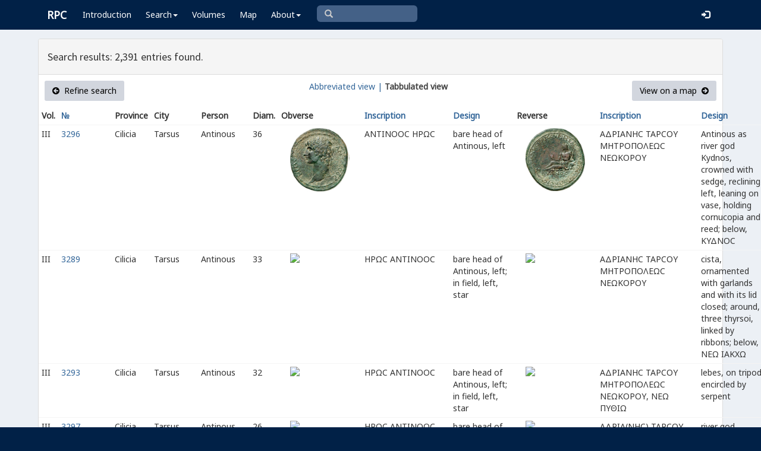

--- FILE ---
content_type: text/html; charset=UTF-8
request_url: https://rpc.ashmus.ox.ac.uk/search/browse?subregion_id=5&format=tab&order_by=obverse_design
body_size: 6415
content:
<!DOCTYPE html>
<html lang="en-GB">
<head>
  <meta charset="utf-8">
  <meta http-equiv="X-UA-Compatible" content="IE=edge">
  <meta name="viewport" content="width=device-width,initial-scale=1,user-scalable = yes" />

  <title>RPC — Search: Browse</title>

  <link href="/rpc/opensearch.xml" title="RPC" type="application/opensearchdescription+xml" rel="search">
  <link rel="manifest" href="/rpc/manifest.webmanifest">
  
  <meta name="apple-mobile-web-app-title" content="RPC" />
  <meta name="mobile-web-app-capable" content="yes">
  <meta name="apple-mobile-web-app-status-bar-style" content="default" />

  <link rel="apple-touch-icon" sizes="180x180" href="/rpc/apple-touch-icon.png">

  <link rel="icon" type="image/png" href="/rpc/favicon-196x196.png" sizes="196x196" />
  <link rel="icon" type="image/png" href="/rpc/favicon-96x96.png" sizes="96x96" />
  <link rel="icon" type="image/png" href="/rpc/favicon-32x32.png" sizes="32x32" />
  <link rel="icon" type="image/png" href="/rpc/favicon-16x16.png" sizes="16x16" />
  <link rel="icon" type="image/png" href="/rpc/favicon-128.png" sizes="128x128" />
  
  <meta name="application-name" content="RPC"/>
  <meta name="theme-color" content="#012147">
  <meta name="msapplication-TileColor" content="#012147" />
  <meta name="msapplication-TileImage" content="/rpc/mstile-144x144.png" />
  <meta name="msapplication-square70x70logo" content="/rpc/mstile-70x70.png" />
  <meta name="msapplication-square150x150logo" content="/rpc/mstile-150x150.png" />
  <meta name="msapplication-wide310x150logo" content="/rpc/mstile-310x150.png" />
  <meta name="msapplication-square310x310logo" content="/rpc/mstile-310x310.png" />

  <link rel="stylesheet" href="/bootstrap/css/bootstrap.css">
  <link rel="stylesheet" href="/plugins/select2/select2.min.css">
  <link rel="stylesheet" href="https://cdnjs.cloudflare.com/ajax/libs/font-awesome/4.5.0/css/font-awesome.min.css">
  <link rel="stylesheet" href="/dist/css/AdminLTE.css">
  <link rel="stylesheet" href="/dist/css/skins/skin-blue.css">
  <link rel="stylesheet" href="/plugins/datatables/jquery.dataTables.css">
  <link rel="stylesheet" href="/plugins/bootstrap-wysihtml5/bootstrap3-wysihtml5.min.css">
  <link rel="stylesheet" href="/plugins/jQueryUI/jquery-ui.css">
  <link rel="stylesheet" href="/css/magnific-popup.css">
  <link rel="stylesheet" href="/css/vkeyb.css">
  <link rel="stylesheet" href="/css/varia.css">
  <style type="text/css">
.select2-dropdown--below {
    top: -3.1rem; /*your input height*/
  }
@media print {
  a[href]:after {
    content: none !important;
  }
}
@media (min-width: 1200px) {
  .container-fluid {
      max-width:90%!important;
  }
}
body, .skin-blue .main-header .navbar, .dropdown.open {
  background: #012147!important;
}
</style>
  
<script>(function(i,s,o,g,r,a,m){i['GoogleAnalyticsObject']=r;i[r]=i[r]||function(){(i[r].q=i[r].q||[]).push(arguments)},i[r].l=1*new Date();a=s.createElement(o),m=s.getElementsByTagName(o)[0];a.async=1;a.src=g;m.parentNode.insertBefore(a,m)})(window,document,'script','https://www.google-analytics.com/analytics.js','ga');ga('create', 'UA-104714454-1', 'auto');ga('send', 'pageview');</script>

<script>(function(w,d,s,l,i){w[l]=w[l]||[];w[l].push({'gtm.start':
new Date().getTime(),event:'gtm.js'});var f=d.getElementsByTagName(s)[0],
j=d.createElement(s),dl=l!='dataLayer'?'&l='+l:'';j.async=true;j.src=
'https://www.googletagmanager.com/gtm.js?id='+i+dl;f.parentNode.insertBefore(j,f);
})(window,document,'script','dataLayer','GTM-W7X6ZX6');</script>


<!-- Global site tag (gtag.js) - Google Analytics -->
<script async src="https://www.googletagmanager.com/gtag/js?id=G-08V7BBXMBM"></script>
<script>
  window.dataLayer = window.dataLayer || [];
  function gtag(){dataLayer.push(arguments);}
  gtag('js', new Date());

  gtag('config', 'G-08V7BBXMBM');
</script>


<script src="/plugins/jQuery/jquery-2.2.3.min.js"></script>

</head>

  
  <body class="fixed skin-blue layout-top-nav">
<!-- Google Tag Manager (noscript) -->
<noscript><iframe src="https://www.googletagmanager.com/ns.html?id=GTM-W7X6ZX6"
height="0" width="0" style="display:none;visibility:hidden"></iframe></noscript>
<!-- End Google Tag Manager (noscript) -->


<div class="wrapper">

<style type="text/css">
  .nav > li > a{
  padding-left: 12px;
  padding-right: 12px;
}

.form-control{
    background-color: white;
}
</style>

    <header class="main-header" >

            <nav class="navbar navbar-fixed-top" role="navigation">

                  
                   
                  <div class="container-fluid"> 
                  
                        <div class="navbar-header">
                          <a href="/" class="navbar-brand"><b>RPC</b></a>
                              <button type="button" class="navbar-toggle collapsed" data-toggle="collapse" data-target="#navbar-collapse">
                              <i class="fa fa-bars"></i>
                            </button>
                        </div>

                        <div class="collapse navbar-collapse" id="navbar-collapse">

                  <ul class="nav navbar-nav">
                      <li><a href="/introduction">Introduction</a></li>

                    <li class="dropdown"><a class="dropdown-toggle" data-toggle="dropdown" href="#">Search<span class="caret"></span></a>
                      <ul class="dropdown-menu">
                          <li><a href="/search">Simple Search</a></li>
                          <li><a href="/search/advanced">Advanced Search</a></li>
                          <li><a href="/countermark">Countermarks</a></li>
                          <li><a href="/magistrate">Magistrates</a></li>
                          <li><a href="/city">Cities</a></li>
                          <li><a href="/resources">More...</a></li>
                        </ul>
                    </li>

                  <li><a href="/volumes">Volumes</a></li>
                  <li><a href="/map">Map</a></li>
                      
                    <li class="hidden-md hidden-lg hidden-sm"><a href="/project">About</a></li>
                    <li class="dropdown hidden-xs"><a class="dropdown-toggle" data-toggle="dropdown" href="#">About<span class="caret"></span></a>
                      <ul class="dropdown-menu">
                        <li><a href="/project">Project</a></li>
                        <li><a href="/project/directors">Directors</a></li>
                        <li><a href="/project/editors">Editors</a></li>
                        <li><a href="/project/authors">Authors</a></li>
                        <li><a href="/project/volumes">Volumes</a></li>
                        <li><a href="/project/conventions">Conventions</a></li>
                        <li><a href="/project/history">History</a></li>
                        <li><a href="/project/plan">Future Plan</a></li>
                        <li><a href="/project/supporters">Supporters</a></li>
                        <li><a href="/project/acknowledgements">Acknowledgements</a></li>
                        <li><a href="/project/faq">FAQ</a></li>
                        <li><a href="/terms">Terms of Access</a></li>
                        <li><a href="/feedback/create?message_only=1">Contact us</a></li>
                      </ul>
                    </li>
      </ul>




      <ul class="nav navbar-nav navbar-center hidden-xs">
                  <li >
                  <form class="navbar-form" action="/search/browse" method="GET" role="search" style="padding-right:0;">
                  <input type="text" class="form-control glyphicon glyphicon-search" placeholder="&#xe003 " name="q" id="navbar-search-input" 
                  style="font-family: 'Glyphicons Halflings', Arial; background-color: #446187 ; color:white; border-radius: 6px;width: 169px; height: 28px;">
                  </form>
                  </li>
      </ul>



     <ul class="nav navbar-nav navbar-right" style="padding-right: 10px;">
           
              <li><a href="/login"><i class="glyphicon glyphicon-log-in"></i></a></li>
                </ul>
                  
                                    </div>
                  
          </nav>

    </header>


    

    

        <!-- Content Wrapper. Contains page content -->
        <div class="content-wrapper">


          <!-- Main content -->
          <div class="content body" style="padding-right: 0px;padding-left: 0px;">

            
                        <div class="container-fluid"  style="padding-right: 0px;padding-left: 0px;"> 
                        
                
<style>
.img-responsive {
	display: block;
	min-width: 100px;
	width: auto;
}
tr.spaceUnder > td{
	padding-top: 1em;
	padding-bottom: 1em;
}
</style>


<div class="panel panel-default">

	<div class="panel-heading"><h4>Search results: 2,391 entries found.</h4></div>


					  <div class="box-header text-center">

				  			<a href="https://rpc.ashmus.ox.ac.uk/search?subregion_id=5&amp;format=tab" class="btn bg-gray pull-left"><i class="fa fa-arrow-circle-left"></i>  Refine search</a>

							<a href="https://rpc.ashmus.ox.ac.uk/search/browse?subregion_id=5&amp;order_by=obverse_design" class="hidden-xs">Abbreviated view |</a>
							<b class="hidden-xs"> Tabbulated view</b> 
														
				  			<a href="https://rpc.ashmus.ox.ac.uk/search/map?subregion_id=5&amp;format=tab" class="btn bg-gray pull-right">View on a map  <i class="fa fa-arrow-circle-right"></i></a>
					  </div>

						<table class="table table-condensed">
						<tr>
						<th>Vol.</th>
						<th><a href='https://rpc.ashmus.ox.ac.uk/search/browse?subregion_id=5&amp;format=tab'>№ </a></th> 
						<th>Province</th>
						<th>City</th>
						<th>Person</th>
						<th class="hidden-xs hidden-sm">Diam.</th>
						<th class="hidden-xs hidden-sm">Obverse</th>
						<th><a href='https://rpc.ashmus.ox.ac.uk/search/browse?subregion_id=5&amp;format=tab&amp;order_by=obverse_inscription'>Inscription</a></th>
						<th><a href='https://rpc.ashmus.ox.ac.uk/search/browse?subregion_id=5&amp;format=tab&amp;order_by=obverse_design'>Design</a></th>
						<th class="hidden-xs hidden-sm">Reverse</th>
						<th><a href='https://rpc.ashmus.ox.ac.uk/search/browse?subregion_id=5&amp;format=tab&amp;order_by=reverse_inscription'>Inscription</a></th>
						<th><a href='https://rpc.ashmus.ox.ac.uk/search/browse?subregion_id=5&amp;format=tab&amp;order_by=reverse_design'>Design</a></th>
						</tr>
													<tr>

										<td>
											III
										</td>
										<td>
											<a href="https://rpc.ashmus.ox.ac.uk/coins/3/3296"> 3296 </a>
											<br>
																					</td>
										
										<td>
																								Cilicia
																					</td>

										<td>
											Tarsus
										</td>

										<td>
																																		  		Antinous 											  																						</td>

										<td class="hidden-xs hidden-sm">
											36
										</td>
									
										<td class="hidden-xs hidden-sm">
											<a href="https://rpc.ashmus.ox.ac.uk/coins/3/3296">
																							<div class="col-md-6 pagination-centered text-center"><img src="/obv/64216"  class='img-responsive' style="max-height: 270px"></div>
																						</a>
										</td>

										<td>
											ΑΝΤΙΝΟΟϹ ΗΡΩϹ
										</td>

										<td>
											bare head of Antinous, left
										</td>

										<td class="hidden-xs hidden-sm">
											<a href="https://rpc.ashmus.ox.ac.uk/coins/3/3296">
																							<div class="col-md-6 pagination-centered text-center"><img src="/rev/64216"  class='img-responsive' style="max-height: 270px"></div>
																						</a>
										</td>

										<td>
											ΑΔΡΙΑΝΗϹ ΤΑΡϹΟΥ ΜΗΤΡΟΠΟΛΕΩϹ ΝΕΩΚΟΡΟΥ
										</td>

										<td>
											Antinous as river god Kydnos, crowned with sedge, reclining left, leaning on vase, holding cornucopia and reed; below, ΚΥΔΝΟC
										</td>		

											<tr>

										<td>
											III
										</td>
										<td>
											<a href="https://rpc.ashmus.ox.ac.uk/coins/3/3289"> 3289 </a>
											<br>
																					</td>
										
										<td>
																								Cilicia
																					</td>

										<td>
											Tarsus
										</td>

										<td>
																																		  		Antinous 											  																						</td>

										<td class="hidden-xs hidden-sm">
											33
										</td>
									
										<td class="hidden-xs hidden-sm">
											<a href="https://rpc.ashmus.ox.ac.uk/coins/3/3289">
																							<div class="col-md-6 pagination-centered text-center"><img src="https://gallica.bnf.fr/iiif/ark:/12148/btv1b8533522c/f1/full/,250/0/native.jpg"  class='img-responsive' style="max-height: 270px"></div>
																						</a>
										</td>

										<td>
											ΗΡΩϹ ΑΝΤΙΝΟΟϹ
										</td>

										<td>
											bare head of Antinous, left; in field, left, star
										</td>

										<td class="hidden-xs hidden-sm">
											<a href="https://rpc.ashmus.ox.ac.uk/coins/3/3289">
																							<div class="col-md-6 pagination-centered text-center"><img src="https://gallica.bnf.fr/iiif/ark:/12148/btv1b8533522c/f2/full/,250/0/native.jpg"  class='img-responsive' style="max-height: 270px"></div>
																						</a>
										</td>

										<td>
											ΑΔΡΙΑΝΗϹ ΤΑΡϹΟΥ ΜΗΤΡΟΠΟΛΕΩϹ ΝΕΩΚΟΡΟΥ
										</td>

										<td>
											cista, ornamented with garlands and with its lid closed; around, three thyrsoi, linked by ribbons; below, ΝΕΩ ΙΑΚΧΩ
										</td>		

											<tr>

										<td>
											III
										</td>
										<td>
											<a href="https://rpc.ashmus.ox.ac.uk/coins/3/3293"> 3293 </a>
											<br>
																					</td>
										
										<td>
																								Cilicia
																					</td>

										<td>
											Tarsus
										</td>

										<td>
																																		  		Antinous 											  																						</td>

										<td class="hidden-xs hidden-sm">
											32
										</td>
									
										<td class="hidden-xs hidden-sm">
											<a href="https://rpc.ashmus.ox.ac.uk/coins/3/3293">
																							<div class="col-md-6 pagination-centered text-center"><img src="https://gallica.bnf.fr/iiif/ark:/12148/btv1b8533521z/f1/full/,250/0/native.jpg"  class='img-responsive' style="max-height: 270px"></div>
																						</a>
										</td>

										<td>
											ΗΡΩϹ ΑΝΤΙΝΟΟϹ
										</td>

										<td>
											bare head of Antinous, left; in field, left, star
										</td>

										<td class="hidden-xs hidden-sm">
											<a href="https://rpc.ashmus.ox.ac.uk/coins/3/3293">
																							<div class="col-md-6 pagination-centered text-center"><img src="https://gallica.bnf.fr/iiif/ark:/12148/btv1b8533521z/f2/full/,250/0/native.jpg"  class='img-responsive' style="max-height: 270px"></div>
																						</a>
										</td>

										<td>
											ΑΔΡΙΑΝΗϹ ΤΑΡϹΟΥ ΜΗΤΡΟΠΟΛΕΩϹ ΝΕΩΚΟΡΟΥ, ΝΕΩ ΠΥΘΙΩ
										</td>

										<td>
											lebes, on tripod encircled by serpent
										</td>		

											<tr>

										<td>
											III
										</td>
										<td>
											<a href="https://rpc.ashmus.ox.ac.uk/coins/3/3297"> 3297 </a>
											<br>
																					</td>
										
										<td>
																								Cilicia
																					</td>

										<td>
											Tarsus
										</td>

										<td>
																																		  		Antinous 											  																						</td>

										<td class="hidden-xs hidden-sm">
											26
										</td>
									
										<td class="hidden-xs hidden-sm">
											<a href="https://rpc.ashmus.ox.ac.uk/coins/3/3297">
																							<div class="col-md-6 pagination-centered text-center"><img src="https://gallica.bnf.fr/iiif/ark:/12148/btv1b8554996x/f1/full/,250/0/native.jpg"  class='img-responsive' style="max-height: 270px"></div>
																						</a>
										</td>

										<td>
											ΗΡΩϹ ΑΝΤΙΝΟΟϹ
										</td>

										<td>
											bare head of Antinous, right
										</td>

										<td class="hidden-xs hidden-sm">
											<a href="https://rpc.ashmus.ox.ac.uk/coins/3/3297">
																							<div class="col-md-6 pagination-centered text-center"><img src="https://gallica.bnf.fr/iiif/ark:/12148/btv1b8554996x/f2/full/,250/0/native.jpg"  class='img-responsive' style="max-height: 270px"></div>
																						</a>
										</td>

										<td>
											ΑΔΡΙΑ(ΝΗϹ) ΤΑΡϹΟΥ ΜΗΤΡΟΠΟΛΕΩϹ ΝΕΟΚΟΡΟΥ
										</td>

										<td>
											river god Kydnos, crowned with sedge, reclining left, leaning on vase, holding cornucopia and reed; below, ΚΥΔΝΟC
										</td>		

											<tr>

										<td>
											III
										</td>
										<td>
											<a href="https://rpc.ashmus.ox.ac.uk/coins/3/3327"> 3327 </a>
											<br>
																					</td>
										
										<td>
																								Cilicia
																					</td>

										<td>
											Mallus
										</td>

										<td>
																																		  		Antinous 											  																						</td>

										<td class="hidden-xs hidden-sm">
											25
										</td>
									
										<td class="hidden-xs hidden-sm">
											<a href="https://rpc.ashmus.ox.ac.uk/coins/3/3327">
																							<div class="col-md-6 pagination-centered text-center"><img src="/obv/494974"  class='img-responsive' style="max-height: 270px"></div>
																						</a>
										</td>

										<td>
											ΑΝΤΙΝΟΟΝ ΗΡΩΑ
										</td>

										<td>
											bare head of Antinous, right
										</td>

										<td class="hidden-xs hidden-sm">
											<a href="https://rpc.ashmus.ox.ac.uk/coins/3/3327">
																							<div class="col-md-6 pagination-centered text-center"><img src="/rev/494974"  class='img-responsive' style="max-height: 270px"></div>
																						</a>
										</td>

										<td>
											ΜΑΛΛΩΤΩΝ
										</td>

										<td>
											tripod supporting globe (omphalos?) with serpent entwined around central leg; to right, indistinct object
										</td>		

											<tr>

										<td>
											IV.3
										</td>
										<td>
											<a href="https://rpc.ashmus.ox.ac.uk/coins/4/5819"> 5819 (temporary) </a>
											<br>
																					</td>
										
										<td>
																								Cilicia
																					</td>

										<td>
											Mopsus
										</td>

										<td>
																																		  		Antoninus Pius 											  																						</td>

										<td class="hidden-xs hidden-sm">
											24
										</td>
									
										<td class="hidden-xs hidden-sm">
											<a href="https://rpc.ashmus.ox.ac.uk/coins/4/5819">
																							<div class="col-md-6 pagination-centered text-center"><img src="/obv/195421"  class='img-responsive' style="max-height: 270px"></div>
																						</a>
										</td>

										<td>
											ΑΥΤ ΚΑΙ<span class="varia-font">Ϲ</span> Τ ΑΙΛ ΑΔΡ ΑΝΤ<span class="varia-font">ω</span>ΝΕΙΝΟ<span class="varia-font">Ϲ</span> <span class="varia-font">Ϲ</span> ΕΥ Π Π
										</td>

										<td>
											bare head of Antoninus Pius with traces of drapery, right
										</td>

										<td class="hidden-xs hidden-sm">
											<a href="https://rpc.ashmus.ox.ac.uk/coins/4/5819">
																							<div class="col-md-6 pagination-centered text-center"><img src="/rev/195421"  class='img-responsive' style="max-height: 270px"></div>
																						</a>
										</td>

										<td>
											ΑΔΡΙΑΝ<span class="varia-font">ω</span>Ν ΜΟΨΕΑΤ<span class="varia-font">ω</span>Ν ΕΤ Η<span class="varia-font">Ϲ</span>
										</td>

										<td>
											Athena standing, left, holding Nike; beside, spear and shield
										</td>		

											<tr>

										<td>
											IV.3
										</td>
										<td>
											<a href="https://rpc.ashmus.ox.ac.uk/coins/4/5818"> 5818 (temporary) </a>
											<br>
																					</td>
										
										<td>
																								Cilicia
																					</td>

										<td>
											Mopsus
										</td>

										<td>
																																		  		Antoninus Pius 											  																						</td>

										<td class="hidden-xs hidden-sm">
											23
										</td>
									
										<td class="hidden-xs hidden-sm">
											<a href="https://rpc.ashmus.ox.ac.uk/coins/4/5818">
																							<div class="col-md-6 pagination-centered text-center"><img src="/obv/185894"  class='img-responsive' style="max-height: 270px"></div>
																						</a>
										</td>

										<td>
											ΑΥΤ ΚΑΙ<span class="varia-font">Ϲ</span> Τ ΑΙΛ ΑΔΡ ΑΝΤ<span class="varia-font">ω</span>ΝΕΙΝΟ<span class="varia-font">Ϲ</span> <span class="varia-font">Ϲ</span> ΕΥ Π Π
										</td>

										<td>
											bare head of Antoninus Pius with traces of drapery, right
										</td>

										<td class="hidden-xs hidden-sm">
											<a href="https://rpc.ashmus.ox.ac.uk/coins/4/5818">
																							<div class="col-md-6 pagination-centered text-center"><img src="/rev/185894"  class='img-responsive' style="max-height: 270px"></div>
																						</a>
										</td>

										<td>
											ΑΔΡΙΑΝ<span class="varia-font">ω</span>Ν ΜΟΨΕΑΤ<span class="varia-font">ω</span>Ν ΕΤ Ζ<span class="varia-font">Ϲ</span>
										</td>

										<td>
											Athena standing, left, holding Nike and spear; beside, shield
										</td>		

											<tr>

										<td>
											IV.3
										</td>
										<td>
											<a href="https://rpc.ashmus.ox.ac.uk/coins/4/9547"> 9547 (temporary) </a>
											<br>
																					</td>
										
										<td>
																								Cilicia
																					</td>

										<td>
											Aegeae
										</td>

										<td>
																																		  		Antoninus Pius 											  																						</td>

										<td class="hidden-xs hidden-sm">
											28
										</td>
									
										<td class="hidden-xs hidden-sm">
											<a href="https://rpc.ashmus.ox.ac.uk/coins/4/9547">
																							<div class="col-md-6 pagination-centered text-center"><img src=""  class='img-responsive' style="max-height: 270px"></div>
																						</a>
										</td>

										<td>
											ΑΥΤ ΚΑΙ<span class="varia-font">Ϲ</span> Τ ΑΙΛΙΟ<span class="varia-font">Ϲ</span> ΑΔΡΙ ΑΝΤ<span class="varia-font">ω</span>ΝΕΙΝΟ<span class="varia-font">Ϲ</span> [
										</td>

										<td>
											bare head of Antoninus Pius, right
										</td>

										<td class="hidden-xs hidden-sm">
											<a href="https://rpc.ashmus.ox.ac.uk/coins/4/9547">
																							<div class="col-md-6 pagination-centered text-center"><img src=""  class='img-responsive' style="max-height: 270px"></div>
																						</a>
										</td>

										<td>
											ΕΠΙ[ ] (underneath seat) Ε(?)ΠΡ ΑΔΡΙΑΝ<span class="varia-font">ω</span>Ν ΑΙΓΕΑΙ<span class="varia-font">ω</span>Ν (line over date)
										</td>

										<td>
											Nymph seated on rock, left, holding long reed, resting arm on water-urn; to left, goat kneeling
										</td>		

											<tr>

										<td>
											IV.3
										</td>
										<td>
											<a href="https://rpc.ashmus.ox.ac.uk/coins/4/10260"> 10260 (temporary) </a>
											<br>
																					</td>
										
										<td>
																								Cilicia
																					</td>

										<td>
											Aegeae
										</td>

										<td>
																																		  		Antoninus Pius 											  																						</td>

										<td class="hidden-xs hidden-sm">
											25
										</td>
									
										<td class="hidden-xs hidden-sm">
											<a href="https://rpc.ashmus.ox.ac.uk/coins/4/10260">
																							<div class="col-md-6 pagination-centered text-center"><img src="/obv/503376"  class='img-responsive' style="max-height: 270px"></div>
																						</a>
										</td>

										<td>
											ΑΥΤ ΚΑΙ<span class="varia-font">Ϲ</span> Τ ΑΙΛΙΟ<span class="varia-font">Ϲ</span> ΑΔΡΙ ΑΝ[
										</td>

										<td>
											bare head of Antoninus Pius, right
										</td>

										<td class="hidden-xs hidden-sm">
											<a href="https://rpc.ashmus.ox.ac.uk/coins/4/10260">
																							<div class="col-md-6 pagination-centered text-center"><img src="/rev/503376"  class='img-responsive' style="max-height: 270px"></div>
																						</a>
										</td>

										<td>
											Ε ΕΠΡ [ ]ΜΗΝ
										</td>

										<td>
											Amaltheia standing, right, holding cornucopia and infant Zeus; to left, goat, standing, right
										</td>		

											<tr>

										<td>
											IV.3
										</td>
										<td>
											<a href="https://rpc.ashmus.ox.ac.uk/coins/4/9846"> 9846 (temporary) </a>
											<br>
																					</td>
										
										<td>
																								Cilicia
																					</td>

										<td>
											Mopsus
										</td>

										<td>
																																		  		Antoninus Pius 											  																						</td>

										<td class="hidden-xs hidden-sm">
											27
										</td>
									
										<td class="hidden-xs hidden-sm">
											<a href="https://rpc.ashmus.ox.ac.uk/coins/4/9846">
																							<div class="col-md-6 pagination-centered text-center"><img src=""  class='img-responsive' style="max-height: 270px"></div>
																						</a>
										</td>

										<td>
											Α<span class="varia-font">Υ</span>Τ ΚΑΙ<span class="varia-font">Ϲ</span> Τ ΑΙΛ ΑΔΡ ΑΝΤ<span class="varia-font">ω</span>Ν<span class="varia-font">ω</span>ΝΟ<span class="varia-font">Ϲ</span>(sic?) [ ] Π Π
										</td>

										<td>
											bare head of Antoninus Pius, right
										</td>

										<td class="hidden-xs hidden-sm">
											<a href="https://rpc.ashmus.ox.ac.uk/coins/4/9846">
																							<div class="col-md-6 pagination-centered text-center"><img src=""  class='img-responsive' style="max-height: 270px"></div>
																						</a>
										</td>

										<td>
											ΑΔΡΙ ΜΟΨΕΑΤ<span class="varia-font">ω</span>Ν ΠΟΛ[Ε<span class="varia-font">ω</span><span class="varia-font">Ϲ</span>]
										</td>

										<td>
											eagle standing, facing, head, right, spreading wings; between legs, lighted altar
										</td>		

											<tr>

										<td>
											IV.3
										</td>
										<td>
											<a href="https://rpc.ashmus.ox.ac.uk/coins/4/17290"> 17290 (temporary) </a>
											<br>
																					</td>
										
										<td>
																								Cilicia
																					</td>

										<td>
											Mopsus
										</td>

										<td>
																																		  		Antoninus Pius 											  																						</td>

										<td class="hidden-xs hidden-sm">
											27
										</td>
									
										<td class="hidden-xs hidden-sm">
											<a href="https://rpc.ashmus.ox.ac.uk/coins/4/17290">
																							<div class="col-md-6 pagination-centered text-center"><img src="/obv/402574"  class='img-responsive' style="max-height: 270px"></div>
																						</a>
										</td>

										<td>
											Α<span class="varia-font">Υ</span>Τ ΚΑΙ<span class="varia-font">Ϲ</span> Τ ΑΙΛ ΑΔΡ ΑΝΤ<span class="varia-font">ω</span>ΝΕΙΝ[ ] [Π] Π
										</td>

										<td>
											bare head of Antoninus Pius, right
										</td>

										<td class="hidden-xs hidden-sm">
											<a href="https://rpc.ashmus.ox.ac.uk/coins/4/17290">
																							<div class="col-md-6 pagination-centered text-center"><img src="/rev/402574"  class='img-responsive' style="max-height: 270px"></div>
																						</a>
										</td>

										<td>
											ΑΔΡΙΑΝ<span class="varia-font">ω</span>Ν ΜΟΨΕΑΤ<span class="varia-font">ω</span>Ν
										</td>

										<td>
											laureate-headed bust of Hadrian wearing paludamentum, right
										</td>		

											<tr>

										<td>
											IV.3
										</td>
										<td>
											<a href="https://rpc.ashmus.ox.ac.uk/coins/4/17173"> 17173 (temporary) </a>
											<br>
																					</td>
										
										<td>
																								Cilicia
																					</td>

										<td>
											Flaviopolis
										</td>

										<td>
																																		  		Antoninus Pius 											  																						</td>

										<td class="hidden-xs hidden-sm">
											17
										</td>
									
										<td class="hidden-xs hidden-sm">
											<a href="https://rpc.ashmus.ox.ac.uk/coins/4/17173">
																							<div class="col-md-6 pagination-centered text-center"><img src="/obv/397987"  class='img-responsive' style="max-height: 270px"></div>
																						</a>
										</td>

										<td>
											[ΑΥ Κ ΤΙ ΑΙ ΑΔΡ?] ΑΝΤ[<span class="varia-font">Ω</span>ΝΕΙ?]ΝΟϹ
										</td>

										<td>
											bare head of Antoninus Pius, right
										</td>

										<td class="hidden-xs hidden-sm">
											<a href="https://rpc.ashmus.ox.ac.uk/coins/4/17173">
																							<div class="col-md-6 pagination-centered text-center"><img src="/rev/397987"  class='img-responsive' style="max-height: 270px"></div>
																						</a>
										</td>

										<td>
											[ΦΛΑΥΙΟ?]ΠΟΛ[<span class="varia-font">Ε</span>ΙΤΩΝ?] [<span class="varia-font">Ε</span>]Τ ΞΗ
										</td>

										<td>
											veiled, bearded and draped bust (of Zeus or Kronos?), right
										</td>		

											<tr>

										<td>
											IV.3
										</td>
										<td>
											<a href="https://rpc.ashmus.ox.ac.uk/coins/4/5803"> 5803 (temporary) </a>
											<br>
																					</td>
										
										<td>
																								Cilicia
																					</td>

										<td>
											Flaviopolis
										</td>

										<td>
																																		  		Antoninus Pius 											  																						</td>

										<td class="hidden-xs hidden-sm">
											24
										</td>
									
										<td class="hidden-xs hidden-sm">
											<a href="https://rpc.ashmus.ox.ac.uk/coins/4/5803">
																							<div class="col-md-6 pagination-centered text-center"><img src="/obv/190063"  class='img-responsive' style="max-height: 270px"></div>
																						</a>
										</td>

										<td>
											ΑΥΤ ΚΑΙ ΤΙ ΑΙΛ ΑΔΡ ΑΝΤΩΝ<span class="varia-font">Ε</span>ΙΝΟϹ Ϲ<span class="varia-font">Ε</span>Β
										</td>

										<td>
											bare head of Antoninus Pius, right
										</td>

										<td class="hidden-xs hidden-sm">
											<a href="https://rpc.ashmus.ox.ac.uk/coins/4/5803">
																							<div class="col-md-6 pagination-centered text-center"><img src="/rev/190063"  class='img-responsive' style="max-height: 270px"></div>
																						</a>
										</td>

										<td>
											Θ<span class="varia-font">Ε</span>Α ΦΑΥϹΤ<span class="varia-font">Ε</span>ΙΝΑ ΦΛΑΥΙΟΠοΛ<span class="varia-font">Ε</span>ΙΤΩΝ <span class="varia-font">Ε</span>Τ ΖΠ
										</td>

										<td>
											draped bust of Faustina I, right
										</td>		

											<tr>

										<td>
											IV.3
										</td>
										<td>
											<a href="https://rpc.ashmus.ox.ac.uk/coins/4/10304"> 10304 (temporary) </a>
											<br>
																					</td>
										
										<td>
																								Cilicia
																					</td>

										<td>
											Epiphanea
										</td>

										<td>
																																		  		Antoninus Pius 											  																						</td>

										<td class="hidden-xs hidden-sm">
											35
										</td>
									
										<td class="hidden-xs hidden-sm">
											<a href="https://rpc.ashmus.ox.ac.uk/coins/4/10304">
																							<div class="col-md-6 pagination-centered text-center"><img src=""  class='img-responsive' style="max-height: 270px"></div>
																						</a>
										</td>

										<td>
											ΤΙ ΑΙ ΑΔ ΑΝΤΩΝ[ (tooled)
										</td>

										<td>
											bare head of Antoninus Pius, right
										</td>

										<td class="hidden-xs hidden-sm">
											<a href="https://rpc.ashmus.ox.ac.uk/coins/4/10304">
																							<div class="col-md-6 pagination-centered text-center"><img src=""  class='img-responsive' style="max-height: 270px"></div>
																						</a>
										</td>

										<td>
											ΤΩΝ [ΕΠΙ]ΦΑΝΕΩΝ ΤΩΝ Κ[ΑΙ] ΤΡΑΙΑ[ΝΟΠΟΛΙΤΩΝ] (tooled)
										</td>

										<td>
											Zeus seated, left, holding Nike and long sceptre
										</td>		

											<tr>

										<td>
											IV.3
										</td>
										<td>
											<a href="https://rpc.ashmus.ox.ac.uk/coins/4/11738"> 11738 (temporary) </a>
											<br>
																					</td>
										
										<td>
																								Cilicia
																					</td>

										<td>
											Mallus
										</td>

										<td>
																																		  		Commodus 											  																						</td>

										<td class="hidden-xs hidden-sm">
											23
										</td>
									
										<td class="hidden-xs hidden-sm">
											<a href="https://rpc.ashmus.ox.ac.uk/coins/4/11738">
																							<div class="col-md-6 pagination-centered text-center"><img src="/obv/326720"  class='img-responsive' style="max-height: 270px"></div>
																						</a>
										</td>

										<td>
											ΚΑΙ Α<span class="varia-font">Υ</span>Ρ[Η]Λ[Ι]ΟϹ ΚΟ[ΜΟΔ?]ΟϹ
										</td>

										<td>
											bare head of Commodus (youthful), right
										</td>

										<td class="hidden-xs hidden-sm">
											<a href="https://rpc.ashmus.ox.ac.uk/coins/4/11738">
																							<div class="col-md-6 pagination-centered text-center"><img src="/rev/326720"  class='img-responsive' style="max-height: 270px"></div>
																						</a>
										</td>

										<td>
											ΜΑΛΛ<span class="varia-font">ω</span>Τ<span class="varia-font">ω</span>Ν
										</td>

										<td>
											founder Amphilochus (youthful) in guise of Apollo standing, left, wearing laurel wreath, holding branch over boar
										</td>		

											<tr>

										<td>
											I
										</td>
										<td>
											<a href="https://rpc.ashmus.ox.ac.uk/coins/1/4060"> 4060 </a>
											<br>
																					</td>
										
										<td>
																								Syria
																					</td>

										<td>
											Anazarbus
										</td>

										<td>
																																		  		Germanicus 											  																						</td>

										<td class="hidden-xs hidden-sm">
											30
										</td>
									
										<td class="hidden-xs hidden-sm">
											<a href="https://rpc.ashmus.ox.ac.uk/coins/1/4060">
																							<div class="col-md-6 pagination-centered text-center"><img src="/obv/325328"  class='img-responsive' style="max-height: 270px"></div>
																						</a>
										</td>

										<td>
											ΓΕΡΜΑΝΙΚΟ<span class="varia-font">Ϲ</span> ΚΑΙ<span class="varia-font">Ϲ</span>ΑΡ
										</td>

										<td>
											bare head of Germanicus(?), right
										</td>

										<td class="hidden-xs hidden-sm">
											<a href="https://rpc.ashmus.ox.ac.uk/coins/1/4060">
																							<div class="col-md-6 pagination-centered text-center"><img src="/rev/325328"  class='img-responsive' style="max-height: 270px"></div>
																						</a>
										</td>

										<td>
											ΚΑΙ<span class="varia-font">Ϲ</span>ΑΡΕ<span class="varia-font">Ω</span>Ν Τ<span class="varia-font">Ω</span>Ν ΠΡΟ<span class="varia-font">Ϲ</span> Τ<span class="varia-font">Ω</span> ΑΝΑΖΑΡΒ<span class="varia-font">Ω</span>, ΕΤΟΥ<span class="varia-font">Ϲ</span> ΖΞ (in field)
										</td>

										<td>
											bust of Zeus Olybris in front of mountain with acropolis
										</td>		

											<tr>

										<td>
											V.3
										</td>
										<td>
											<a href="https://rpc.ashmus.ox.ac.uk/type/85090"> — (unassigned; ID 85090) </a>
											<br>
																					</td>
										
										<td>
																								Cilicia
																					</td>

										<td>
											Aegeae
										</td>

										<td>
																																		  		Geta 											  																						</td>

										<td class="hidden-xs hidden-sm">
											25
										</td>
									
										<td class="hidden-xs hidden-sm">
											<a href="https://rpc.ashmus.ox.ac.uk/type/85090">
																							<div class="col-md-6 pagination-centered text-center"><img src="/obv/433509"  class='img-responsive' style="max-height: 270px"></div>
																						</a>
										</td>

										<td>
											Π Ϲ<span class="varia-font">Ε</span> Γ<span class="varia-font">Ε</span>ΤΑϹ ΚΑΙϹΑΡ
										</td>

										<td>
											bare head of Geta, right
										</td>

										<td class="hidden-xs hidden-sm">
											<a href="https://rpc.ashmus.ox.ac.uk/type/85090">
																							<div class="col-md-6 pagination-centered text-center"><img src="/rev/433509"  class='img-responsive' style="max-height: 270px"></div>
																						</a>
										</td>

										<td>
											Ϲ<span class="varia-font">Ε</span>ΥΗΡΙΑΝ<span class="varia-font">ω</span>Ν Α ΑΙΓ<span class="varia-font">Ε</span><span class="varia-font">ω</span>Ν, ΖΜϹ
										</td>

										<td>
											wreath enclosing goat kneeling left
										</td>		

											<tr>

										<td>
											III
										</td>
										<td>
											<a href="https://rpc.ashmus.ox.ac.uk/coins/3/3352"> 3352 </a>
											<br>
																					</td>
										
										<td>
																								Cilicia
																					</td>

										<td>
											Aegeae
										</td>

										<td>
																																		  		Hadrian 											  																						</td>

										<td class="hidden-xs hidden-sm">
											24
										</td>
									
										<td class="hidden-xs hidden-sm">
											<a href="https://rpc.ashmus.ox.ac.uk/coins/3/3352">
																							<div class="col-md-6 pagination-centered text-center"><img src="/obv/63572"  class='img-responsive' style="max-height: 270px"></div>
																						</a>
										</td>

										<td>
											ΑΥΤΟΚΡ ΚΑΙΣ ΤΡΑΙΑΝΟΣ ΑΔΡΙΑΝΟΣ ΣΕΒ <u>Π Π</u>
										</td>

										<td>
											bare head of Hadrian, left, with drapery on shoulders
										</td>

										<td class="hidden-xs hidden-sm">
											<a href="https://rpc.ashmus.ox.ac.uk/coins/3/3352">
																							<div class="col-md-6 pagination-centered text-center"><img src="/rev/63572"  class='img-responsive' style="max-height: 270px"></div>
																						</a>
										</td>

										<td>
											ΣΑΒΙΝΑ ΣΕΒΑ ΑΙΓΕΑΙΩΝ ΠΡ
										</td>

										<td>
											draped bust of Sabina wearing stephane, right; below, goat, left, head turned back
										</td>		

											<tr>

										<td>
											III
										</td>
										<td>
											<a href="https://rpc.ashmus.ox.ac.uk/coins/3/3250A"> 3250AA </a>
											<br>
																					</td>
										
										<td>
																								Cilicia
																					</td>

										<td>
											Zephyrium
										</td>

										<td>
																																		  		Hadrian 											  																						</td>

										<td class="hidden-xs hidden-sm">
											26
										</td>
									
										<td class="hidden-xs hidden-sm">
											<a href="https://rpc.ashmus.ox.ac.uk/coins/3/3250A">
																							<div class="col-md-6 pagination-centered text-center"><img src="/obv/485654"  class='img-responsive' style="max-height: 270px"></div>
																						</a>
										</td>

										<td>
											ΑΔΡΙΑΝΟϹ Ϲ<span class="varia-font">Ε</span>ΒΑϹΤΟϹ ΑΔΡΙΑΝΟΠΟΛΕΙΤΩΝ
										</td>

										<td>
											bare head of Hadrian, right
										</td>

										<td class="hidden-xs hidden-sm">
											<a href="https://rpc.ashmus.ox.ac.uk/coins/3/3250A">
																							<div class="col-md-6 pagination-centered text-center"><img src="/rev/485654"  class='img-responsive' style="max-height: 270px"></div>
																						</a>
										</td>

										<td>
											ΑΔΡΙΑΝΟΠΟΛΕΙΤΩΝ Ζ<span class="varia-font">Ε</span>ΦΥΡΙΩΤΩΝ
										</td>

										<td>
											Zeus seated, left, holding Nike and sceptre
										</td>		

											<tr>

										<td>
											III
										</td>
										<td>
											<a href="https://rpc.ashmus.ox.ac.uk/coins/3/3281A"> 3281AA </a>
											<br>
																					</td>
										
										<td>
																								Cilicia
																					</td>

										<td>
											Tarsus
										</td>

										<td>
																																		  		Hadrian 											  																						</td>

										<td class="hidden-xs hidden-sm">
											25
										</td>
									
										<td class="hidden-xs hidden-sm">
											<a href="https://rpc.ashmus.ox.ac.uk/coins/3/3281A">
																							<div class="col-md-6 pagination-centered text-center"><img src="/obv/452009"  class='img-responsive' style="max-height: 270px"></div>
																						</a>
										</td>

										<td>
											ΑΥΤΟ ΚΑΙ ΑΔΡΙΑΝΟΥ ϹΕΒ ΟΛΥΝΔΙΟϹ (sic)
										</td>

										<td>
											bare head of Hadrian, right; star in field, right (?)
										</td>

										<td class="hidden-xs hidden-sm">
											<a href="https://rpc.ashmus.ox.ac.uk/coins/3/3281A">
																							<div class="col-md-6 pagination-centered text-center"><img src="/rev/452009"  class='img-responsive' style="max-height: 270px"></div>
																						</a>
										</td>

										<td>
											ΑΔΡΙΑΝΗ<span class="varia-font">Ϲ</span> ΤΑΡ<span class="varia-font">Ϲ</span>ΟΥ ΜΗΤΡΟΠΟΛΕΩϹ
										</td>

										<td>
											Zeus seated, left, holding Nike on his extended right hand, left resting on sceptre
										</td>		

								</table>
 			
 			<div class="box-footer">
				<nav>
        <ul class="pagination">
            
                            <li class="page-item disabled" aria-disabled="true" aria-label="&laquo; Previous">
                    <span class="page-link" aria-hidden="true">&lsaquo;</span>
                </li>
            
            
                            
                
                
                                                                                        <li class="page-item active" aria-current="page"><span class="page-link">1</span></li>
                                                                                                <li class="page-item"><a class="page-link" href="https://rpc.ashmus.ox.ac.uk/search/browse?subregion_id=5&amp;format=tab&amp;order_by=obverse_design&amp;page=2">2</a></li>
                                                                                                <li class="page-item"><a class="page-link" href="https://rpc.ashmus.ox.ac.uk/search/browse?subregion_id=5&amp;format=tab&amp;order_by=obverse_design&amp;page=3">3</a></li>
                                                                                                <li class="page-item"><a class="page-link" href="https://rpc.ashmus.ox.ac.uk/search/browse?subregion_id=5&amp;format=tab&amp;order_by=obverse_design&amp;page=4">4</a></li>
                                                                                                <li class="page-item"><a class="page-link" href="https://rpc.ashmus.ox.ac.uk/search/browse?subregion_id=5&amp;format=tab&amp;order_by=obverse_design&amp;page=5">5</a></li>
                                                                                                <li class="page-item"><a class="page-link" href="https://rpc.ashmus.ox.ac.uk/search/browse?subregion_id=5&amp;format=tab&amp;order_by=obverse_design&amp;page=6">6</a></li>
                                                                                                <li class="page-item"><a class="page-link" href="https://rpc.ashmus.ox.ac.uk/search/browse?subregion_id=5&amp;format=tab&amp;order_by=obverse_design&amp;page=7">7</a></li>
                                                                                                <li class="page-item"><a class="page-link" href="https://rpc.ashmus.ox.ac.uk/search/browse?subregion_id=5&amp;format=tab&amp;order_by=obverse_design&amp;page=8">8</a></li>
                                                                                                <li class="page-item"><a class="page-link" href="https://rpc.ashmus.ox.ac.uk/search/browse?subregion_id=5&amp;format=tab&amp;order_by=obverse_design&amp;page=9">9</a></li>
                                                                                                <li class="page-item"><a class="page-link" href="https://rpc.ashmus.ox.ac.uk/search/browse?subregion_id=5&amp;format=tab&amp;order_by=obverse_design&amp;page=10">10</a></li>
                                                                                        
                                    <li class="page-item disabled" aria-disabled="true"><span class="page-link">...</span></li>
                
                
                                            
                
                
                                                                                        <li class="page-item"><a class="page-link" href="https://rpc.ashmus.ox.ac.uk/search/browse?subregion_id=5&amp;format=tab&amp;order_by=obverse_design&amp;page=119">119</a></li>
                                                                                                <li class="page-item"><a class="page-link" href="https://rpc.ashmus.ox.ac.uk/search/browse?subregion_id=5&amp;format=tab&amp;order_by=obverse_design&amp;page=120">120</a></li>
                                                                        
            
                            <li class="page-item">
                    <a class="page-link" href="https://rpc.ashmus.ox.ac.uk/search/browse?subregion_id=5&amp;format=tab&amp;order_by=obverse_design&amp;page=2" rel="next" aria-label="Next &raquo;">&rsaquo;</a>
                </li>
                    </ul>
    </nav>


	</div>
		</div>

</div>
            
            
             
            </div> 
            
          </div><!-- /.content -->

        </div><!-- /.content-wrapper -->


    </div><!-- ./wrapper -->

    <script src="/plugins/datatables/jquery.dataTables.min.js"></script>
    <script src="/js/accent-neutralise.js"></script>
    <script src="/plugins/datatables/dataTables.bootstrap.min.js"></script>
    <script src="/bootstrap/js/bootstrap.min.js"></script>
    <script src="/dist/js/app.min.js"></script>
    <script src="/plugins/select2/select2.js"></script>
    <script src="/bootstrap/js/jquery-ui.js" ></script>
    <script src="/js/jquery.ui.touch-punch.min.js"></script>
    <script src="/js/jquery.magnific-popup.min.js"></script>
    <script src="/js/jquery.slimscroll.min.js"></script>
    <script src="/js/linkifyjs/linkify.min.js"></script>
    <script src="/js/linkifyjs/linkify-jquery.min.js"></script>
    <script src="/js/onloads.js"></script>
    <script src="/js/greek.js"></script>
    <script src="/js/vkeyb.js"></script>
    <script src="https://code.responsivevoice.org/responsivevoice.js?key=A8Tyy1B2"></script>
  
  
  </body>

</html>